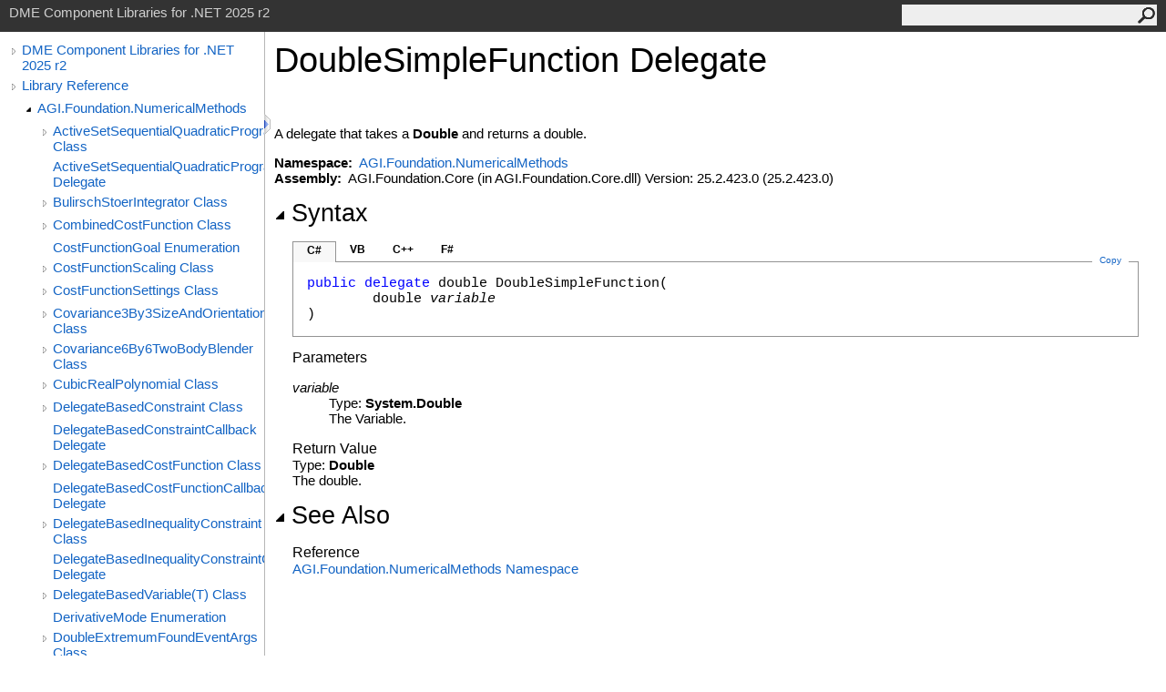

--- FILE ---
content_type: text/html
request_url: https://help.agi.com/STKComponents/html/T_AGI_Foundation_NumericalMethods_DoubleSimpleFunction.htm
body_size: 6959
content:
<html><head><meta http-equiv="X-UA-Compatible" content="IE=edge" /><link rel="shortcut icon" href="../icons/favicon.ico" /><link rel="stylesheet" type="text/css" href="../styles/branding.css" /><link rel="stylesheet" type="text/css" href="../styles/branding-en-US.css" /><script type="text/javascript" src="../scripts/branding.js"> </script><meta http-equiv="Content-Type" content="text/html; charset=UTF-8" /><title>DoubleSimpleFunction Delegate | DME Component Libraries for .NET 2025 r2</title><meta name="Language" content="en-us" /><meta name="System.Keywords" content="DoubleSimpleFunction delegate" /><meta name="System.Keywords" content="AGI.Foundation.NumericalMethods.DoubleSimpleFunction delegate" /><meta name="Microsoft.Help.F1" content="AGI.Foundation.NumericalMethods.DoubleSimpleFunction" /><meta name="Microsoft.Help.Id" content="T:AGI.Foundation.NumericalMethods.DoubleSimpleFunction" /><meta name="Description" content="A delegate that takes a and returns a double." /><meta name="Microsoft.Help.ContentType" content="Reference" /><meta name="BrandingAware" content="true" /><meta name="container" content="AGI.Foundation.NumericalMethods" /><meta name="file" content="T_AGI_Foundation_NumericalMethods_DoubleSimpleFunction" /><meta name="guid" content="T_AGI_Foundation_NumericalMethods_DoubleSimpleFunction" /><link rel="stylesheet" type="text/css" href="../styles/branding-Website.css" /><script type="text/javascript" src="../scripts/jquery-3.5.1.min.js"></script><script type="text/javascript" src="../scripts/branding-Website.js"></script><script type="text/javascript" src="../scripts/clipboard.min.js"></script><script>
(function(i,s,o,g,r,a,m){i['GoogleAnalyticsObject']=r;i[r]=i[r]||function(){
(i[r].q=i[r].q||[]).push(arguments)},i[r].l=1*new Date();a=s.createElement(o),
m=s.getElementsByTagName(o)[0];a.async=1;a.src=g;m.parentNode.insertBefore(a,m)
})(window,document,'script','//www.google-analytics.com/analytics.js','ga');
ga('create', 'UA-53773706-1', 'auto');
ga('send', 'pageview');
</script></head><body onload="OnLoad('cs')"><input type="hidden" id="userDataCache" class="userDataStyle" /><div class="pageHeader" id="PageHeader">DME Component Libraries for .NET 2025 r2<form id="SearchForm" method="get" action="#" onsubmit="javascript:TransferToSearchPage(); return false;"><input id="SearchTextBox" type="text" maxlength="200" /><button id="SearchButton" type="submit"></button></form></div><div class="pageBody"><div class="leftNav" id="leftNav"><div id="tocNav"><div class="toclevel0" data-toclevel="0"><a class="tocCollapsed" onclick="javascript: Toggle(this);" href="#!" /><a data-tochassubtree="true" href="../html/Welcome.htm" title="DME Component Libraries for .NET 2025 r2" tocid="roottoc">DME Component Libraries for .NET 2025 r2</a></div><div class="toclevel0" data-toclevel="0"><a class="tocCollapsed" onclick="javascript: Toggle(this);" href="#!" /><a data-tochassubtree="true" href="../html/R_Project_DME_Component_Libraries.htm" title="Library Reference" tocid="R_Project_DME_Component_Libraries">Library Reference</a></div><div class="toclevel1" data-toclevel="1" data-childrenloaded="true"><a class="tocExpanded" onclick="javascript: Toggle(this);" href="#!" /><a data-tochassubtree="true" href="../html/N_AGI_Foundation_NumericalMethods.htm" title="AGI.Foundation.NumericalMethods" tocid="N_AGI_Foundation_NumericalMethods">AGI.Foundation.NumericalMethods</a></div><div class="toclevel2" data-toclevel="2"><a class="tocCollapsed" onclick="javascript: Toggle(this);" href="#!" /><a data-tochassubtree="true" href="../html/T_AGI_Foundation_NumericalMethods_ActiveSetSequentialQuadraticProgrammingOptimizer.htm" title="ActiveSetSequentialQuadraticProgrammingOptimizer Class" tocid="T_AGI_Foundation_NumericalMethods_ActiveSetSequentialQuadraticProgrammingOptimizer">ActiveSetSequentialQuadraticProgrammingOptimizer Class</a></div><div class="toclevel2" data-toclevel="2"><a data-tochassubtree="false" href="../html/T_AGI_Foundation_NumericalMethods_ActiveSetSequentialQuadraticProgrammingOptimizer_ConvergenceChecker.htm" title="ActiveSetSequentialQuadraticProgrammingOptimizer.ConvergenceChecker Delegate" tocid="T_AGI_Foundation_NumericalMethods_ActiveSetSequentialQuadraticProgrammingOptimizer_ConvergenceChecker">ActiveSetSequentialQuadraticProgrammingOptimizer.ConvergenceChecker Delegate</a></div><div class="toclevel2" data-toclevel="2"><a class="tocCollapsed" onclick="javascript: Toggle(this);" href="#!" /><a data-tochassubtree="true" href="../html/T_AGI_Foundation_NumericalMethods_BulirschStoerIntegrator.htm" title="BulirschStoerIntegrator Class" tocid="T_AGI_Foundation_NumericalMethods_BulirschStoerIntegrator">BulirschStoerIntegrator Class</a></div><div class="toclevel2" data-toclevel="2"><a class="tocCollapsed" onclick="javascript: Toggle(this);" href="#!" /><a data-tochassubtree="true" href="../html/T_AGI_Foundation_NumericalMethods_CombinedCostFunction.htm" title="CombinedCostFunction Class" tocid="T_AGI_Foundation_NumericalMethods_CombinedCostFunction">CombinedCostFunction Class</a></div><div class="toclevel2" data-toclevel="2"><a data-tochassubtree="false" href="../html/T_AGI_Foundation_NumericalMethods_CostFunctionGoal.htm" title="CostFunctionGoal Enumeration" tocid="T_AGI_Foundation_NumericalMethods_CostFunctionGoal">CostFunctionGoal Enumeration</a></div><div class="toclevel2" data-toclevel="2"><a class="tocCollapsed" onclick="javascript: Toggle(this);" href="#!" /><a data-tochassubtree="true" href="../html/T_AGI_Foundation_NumericalMethods_CostFunctionScaling.htm" title="CostFunctionScaling Class" tocid="T_AGI_Foundation_NumericalMethods_CostFunctionScaling">CostFunctionScaling Class</a></div><div class="toclevel2" data-toclevel="2"><a class="tocCollapsed" onclick="javascript: Toggle(this);" href="#!" /><a data-tochassubtree="true" href="../html/T_AGI_Foundation_NumericalMethods_CostFunctionSettings.htm" title="CostFunctionSettings Class" tocid="T_AGI_Foundation_NumericalMethods_CostFunctionSettings">CostFunctionSettings Class</a></div><div class="toclevel2" data-toclevel="2"><a class="tocCollapsed" onclick="javascript: Toggle(this);" href="#!" /><a data-tochassubtree="true" href="../html/T_AGI_Foundation_NumericalMethods_Covariance3By3SizeAndOrientationInterpolator.htm" title="Covariance3By3SizeAndOrientationInterpolator Class" tocid="T_AGI_Foundation_NumericalMethods_Covariance3By3SizeAndOrientationInterpolator">Covariance3By3SizeAndOrientationInterpolator Class</a></div><div class="toclevel2" data-toclevel="2"><a class="tocCollapsed" onclick="javascript: Toggle(this);" href="#!" /><a data-tochassubtree="true" href="../html/T_AGI_Foundation_NumericalMethods_Covariance6By6TwoBodyBlender.htm" title="Covariance6By6TwoBodyBlender Class" tocid="T_AGI_Foundation_NumericalMethods_Covariance6By6TwoBodyBlender">Covariance6By6TwoBodyBlender Class</a></div><div class="toclevel2" data-toclevel="2"><a class="tocCollapsed" onclick="javascript: Toggle(this);" href="#!" /><a data-tochassubtree="true" href="../html/T_AGI_Foundation_NumericalMethods_CubicRealPolynomial.htm" title="CubicRealPolynomial Class" tocid="T_AGI_Foundation_NumericalMethods_CubicRealPolynomial">CubicRealPolynomial Class</a></div><div class="toclevel2" data-toclevel="2"><a class="tocCollapsed" onclick="javascript: Toggle(this);" href="#!" /><a data-tochassubtree="true" href="../html/T_AGI_Foundation_NumericalMethods_DelegateBasedConstraint.htm" title="DelegateBasedConstraint Class" tocid="T_AGI_Foundation_NumericalMethods_DelegateBasedConstraint">DelegateBasedConstraint Class</a></div><div class="toclevel2" data-toclevel="2"><a data-tochassubtree="false" href="../html/T_AGI_Foundation_NumericalMethods_DelegateBasedConstraintCallback.htm" title="DelegateBasedConstraintCallback Delegate" tocid="T_AGI_Foundation_NumericalMethods_DelegateBasedConstraintCallback">DelegateBasedConstraintCallback Delegate</a></div><div class="toclevel2" data-toclevel="2"><a class="tocCollapsed" onclick="javascript: Toggle(this);" href="#!" /><a data-tochassubtree="true" href="../html/T_AGI_Foundation_NumericalMethods_DelegateBasedCostFunction.htm" title="DelegateBasedCostFunction Class" tocid="T_AGI_Foundation_NumericalMethods_DelegateBasedCostFunction">DelegateBasedCostFunction Class</a></div><div class="toclevel2" data-toclevel="2"><a data-tochassubtree="false" href="../html/T_AGI_Foundation_NumericalMethods_DelegateBasedCostFunctionCallback.htm" title="DelegateBasedCostFunctionCallback Delegate" tocid="T_AGI_Foundation_NumericalMethods_DelegateBasedCostFunctionCallback">DelegateBasedCostFunctionCallback Delegate</a></div><div class="toclevel2" data-toclevel="2"><a class="tocCollapsed" onclick="javascript: Toggle(this);" href="#!" /><a data-tochassubtree="true" href="../html/T_AGI_Foundation_NumericalMethods_DelegateBasedInequalityConstraint.htm" title="DelegateBasedInequalityConstraint Class" tocid="T_AGI_Foundation_NumericalMethods_DelegateBasedInequalityConstraint">DelegateBasedInequalityConstraint Class</a></div><div class="toclevel2" data-toclevel="2"><a data-tochassubtree="false" href="../html/T_AGI_Foundation_NumericalMethods_DelegateBasedInequalityConstraintCallback.htm" title="DelegateBasedInequalityConstraintCallback Delegate" tocid="T_AGI_Foundation_NumericalMethods_DelegateBasedInequalityConstraintCallback">DelegateBasedInequalityConstraintCallback Delegate</a></div><div class="toclevel2" data-toclevel="2"><a class="tocCollapsed" onclick="javascript: Toggle(this);" href="#!" /><a data-tochassubtree="true" href="../html/T_AGI_Foundation_NumericalMethods_DelegateBasedVariable_1.htm" title="DelegateBasedVariable(T) Class" tocid="T_AGI_Foundation_NumericalMethods_DelegateBasedVariable_1">DelegateBasedVariable(T) Class</a></div><div class="toclevel2" data-toclevel="2"><a data-tochassubtree="false" href="../html/T_AGI_Foundation_NumericalMethods_DerivativeMode.htm" title="DerivativeMode Enumeration" tocid="T_AGI_Foundation_NumericalMethods_DerivativeMode">DerivativeMode Enumeration</a></div><div class="toclevel2" data-toclevel="2"><a class="tocCollapsed" onclick="javascript: Toggle(this);" href="#!" /><a data-tochassubtree="true" href="../html/T_AGI_Foundation_NumericalMethods_DoubleExtremumFoundEventArgs.htm" title="DoubleExtremumFoundEventArgs Class" tocid="T_AGI_Foundation_NumericalMethods_DoubleExtremumFoundEventArgs">DoubleExtremumFoundEventArgs Class</a></div><div class="toclevel2" data-toclevel="2"><a class="tocCollapsed" onclick="javascript: Toggle(this);" href="#!" /><a data-tochassubtree="true" href="../html/T_AGI_Foundation_NumericalMethods_DoubleExtremumIndicatedEventArgs.htm" title="DoubleExtremumIndicatedEventArgs Class" tocid="T_AGI_Foundation_NumericalMethods_DoubleExtremumIndicatedEventArgs">DoubleExtremumIndicatedEventArgs Class</a></div><div class="toclevel2" data-toclevel="2"><a class="tocCollapsed" onclick="javascript: Toggle(this);" href="#!" /><a data-tochassubtree="true" href="../html/T_AGI_Foundation_NumericalMethods_DoubleFunctionDetails.htm" title="DoubleFunctionDetails Class" tocid="T_AGI_Foundation_NumericalMethods_DoubleFunctionDetails">DoubleFunctionDetails Class</a></div><div class="toclevel2" data-toclevel="2"><a class="tocCollapsed" onclick="javascript: Toggle(this);" href="#!" /><a data-tochassubtree="true" href="../html/T_AGI_Foundation_NumericalMethods_DoubleFunctionExplorer.htm" title="DoubleFunctionExplorer Class" tocid="T_AGI_Foundation_NumericalMethods_DoubleFunctionExplorer">DoubleFunctionExplorer Class</a></div><div class="toclevel2" data-toclevel="2"><a class="tocCollapsed" onclick="javascript: Toggle(this);" href="#!" /><a data-tochassubtree="true" href="../html/T_AGI_Foundation_NumericalMethods_DoubleFunctionSampledEventArgs.htm" title="DoubleFunctionSampledEventArgs Class" tocid="T_AGI_Foundation_NumericalMethods_DoubleFunctionSampledEventArgs">DoubleFunctionSampledEventArgs Class</a></div><div class="toclevel2" data-toclevel="2"><a class="tocCollapsed" onclick="javascript: Toggle(this);" href="#!" /><a data-tochassubtree="true" href="../html/T_AGI_Foundation_NumericalMethods_DoubleFunctionSampling.htm" title="DoubleFunctionSampling Class" tocid="T_AGI_Foundation_NumericalMethods_DoubleFunctionSampling">DoubleFunctionSampling Class</a></div><div class="toclevel2" data-toclevel="2"><a class="tocCollapsed" onclick="javascript: Toggle(this);" href="#!" /><a data-tochassubtree="true" href="../html/T_AGI_Foundation_NumericalMethods_DoubleFunctionThresholdDetails.htm" title="DoubleFunctionThresholdDetails Class" tocid="T_AGI_Foundation_NumericalMethods_DoubleFunctionThresholdDetails">DoubleFunctionThresholdDetails Class</a></div><div class="toclevel2" data-toclevel="2"><a class="tocCollapsed" onclick="javascript: Toggle(this);" href="#!" /><a data-tochassubtree="true" href="../html/T_AGI_Foundation_NumericalMethods_DoubleMotionInterpolator.htm" title="DoubleMotionInterpolator Class" tocid="T_AGI_Foundation_NumericalMethods_DoubleMotionInterpolator">DoubleMotionInterpolator Class</a></div><div class="toclevel2" data-toclevel="2"><a data-tochassubtree="false" href="../html/T_AGI_Foundation_NumericalMethods_DoubleSampleSuggestionCallback.htm" title="DoubleSampleSuggestionCallback Delegate" tocid="T_AGI_Foundation_NumericalMethods_DoubleSampleSuggestionCallback">DoubleSampleSuggestionCallback Delegate</a></div><div class="toclevel2 current" data-toclevel="2"><a data-tochassubtree="false" href="../html/T_AGI_Foundation_NumericalMethods_DoubleSimpleFunction.htm" title="DoubleSimpleFunction Delegate" tocid="T_AGI_Foundation_NumericalMethods_DoubleSimpleFunction">DoubleSimpleFunction Delegate</a></div><div class="toclevel2" data-toclevel="2"><a class="tocCollapsed" onclick="javascript: Toggle(this);" href="#!" /><a data-tochassubtree="true" href="../html/T_AGI_Foundation_NumericalMethods_DoubleThresholdCrossingFoundEventArgs.htm" title="DoubleThresholdCrossingFoundEventArgs Class" tocid="T_AGI_Foundation_NumericalMethods_DoubleThresholdCrossingFoundEventArgs">DoubleThresholdCrossingFoundEventArgs Class</a></div><div class="toclevel2" data-toclevel="2"><a class="tocCollapsed" onclick="javascript: Toggle(this);" href="#!" /><a data-tochassubtree="true" href="../html/T_AGI_Foundation_NumericalMethods_DoubleThresholdCrossingIndicatedEventArgs.htm" title="DoubleThresholdCrossingIndicatedEventArgs Class" tocid="T_AGI_Foundation_NumericalMethods_DoubleThresholdCrossingIndicatedEventArgs">DoubleThresholdCrossingIndicatedEventArgs Class</a></div><div class="toclevel2" data-toclevel="2"><a class="tocCollapsed" onclick="javascript: Toggle(this);" href="#!" /><a data-tochassubtree="true" href="../html/T_AGI_Foundation_NumericalMethods_DurationExtremumFoundEventArgs.htm" title="DurationExtremumFoundEventArgs Class" tocid="T_AGI_Foundation_NumericalMethods_DurationExtremumFoundEventArgs">DurationExtremumFoundEventArgs Class</a></div><div class="toclevel2" data-toclevel="2"><a class="tocCollapsed" onclick="javascript: Toggle(this);" href="#!" /><a data-tochassubtree="true" href="../html/T_AGI_Foundation_NumericalMethods_DurationExtremumIndicatedEventArgs.htm" title="DurationExtremumIndicatedEventArgs Class" tocid="T_AGI_Foundation_NumericalMethods_DurationExtremumIndicatedEventArgs">DurationExtremumIndicatedEventArgs Class</a></div><div class="toclevel2" data-toclevel="2"><a class="tocCollapsed" onclick="javascript: Toggle(this);" href="#!" /><a data-tochassubtree="true" href="../html/T_AGI_Foundation_NumericalMethods_DurationFunctionDetails.htm" title="DurationFunctionDetails Class" tocid="T_AGI_Foundation_NumericalMethods_DurationFunctionDetails">DurationFunctionDetails Class</a></div><div class="toclevel2" data-toclevel="2"><a class="tocCollapsed" onclick="javascript: Toggle(this);" href="#!" /><a data-tochassubtree="true" href="../html/T_AGI_Foundation_NumericalMethods_DurationFunctionExplorer.htm" title="DurationFunctionExplorer Class" tocid="T_AGI_Foundation_NumericalMethods_DurationFunctionExplorer">DurationFunctionExplorer Class</a></div><div class="toclevel2" data-toclevel="2"><a class="tocCollapsed" onclick="javascript: Toggle(this);" href="#!" /><a data-tochassubtree="true" href="../html/T_AGI_Foundation_NumericalMethods_DurationFunctionSampledEventArgs.htm" title="DurationFunctionSampledEventArgs Class" tocid="T_AGI_Foundation_NumericalMethods_DurationFunctionSampledEventArgs">DurationFunctionSampledEventArgs Class</a></div><div class="toclevel2" data-toclevel="2"><a class="tocCollapsed" onclick="javascript: Toggle(this);" href="#!" /><a data-tochassubtree="true" href="../html/T_AGI_Foundation_NumericalMethods_DurationFunctionSampling.htm" title="DurationFunctionSampling Class" tocid="T_AGI_Foundation_NumericalMethods_DurationFunctionSampling">DurationFunctionSampling Class</a></div><div class="toclevel2" data-toclevel="2"><a class="tocCollapsed" onclick="javascript: Toggle(this);" href="#!" /><a data-tochassubtree="true" href="../html/T_AGI_Foundation_NumericalMethods_DurationFunctionThresholdDetails.htm" title="DurationFunctionThresholdDetails Class" tocid="T_AGI_Foundation_NumericalMethods_DurationFunctionThresholdDetails">DurationFunctionThresholdDetails Class</a></div><div class="toclevel2" data-toclevel="2"><a data-tochassubtree="false" href="../html/T_AGI_Foundation_NumericalMethods_DurationSampleSuggestionCallback.htm" title="DurationSampleSuggestionCallback Delegate" tocid="T_AGI_Foundation_NumericalMethods_DurationSampleSuggestionCallback">DurationSampleSuggestionCallback Delegate</a></div><div class="toclevel2" data-toclevel="2"><a data-tochassubtree="false" href="../html/T_AGI_Foundation_NumericalMethods_DurationSimpleFunction.htm" title="DurationSimpleFunction Delegate" tocid="T_AGI_Foundation_NumericalMethods_DurationSimpleFunction">DurationSimpleFunction Delegate</a></div><div class="toclevel2" data-toclevel="2"><a class="tocCollapsed" onclick="javascript: Toggle(this);" href="#!" /><a data-tochassubtree="true" href="../html/T_AGI_Foundation_NumericalMethods_DurationThresholdCrossingFoundEventArgs.htm" title="DurationThresholdCrossingFoundEventArgs Class" tocid="T_AGI_Foundation_NumericalMethods_DurationThresholdCrossingFoundEventArgs">DurationThresholdCrossingFoundEventArgs Class</a></div><div class="toclevel2" data-toclevel="2"><a class="tocCollapsed" onclick="javascript: Toggle(this);" href="#!" /><a data-tochassubtree="true" href="../html/T_AGI_Foundation_NumericalMethods_DurationThresholdCrossingIndicatedEventArgs.htm" title="DurationThresholdCrossingIndicatedEventArgs Class" tocid="T_AGI_Foundation_NumericalMethods_DurationThresholdCrossingIndicatedEventArgs">DurationThresholdCrossingIndicatedEventArgs Class</a></div><div class="toclevel2" data-toclevel="2"><a data-tochassubtree="false" href="../html/T_AGI_Foundation_NumericalMethods_EndsOfSegment.htm" title="EndsOfSegment Enumeration" tocid="T_AGI_Foundation_NumericalMethods_EndsOfSegment">EndsOfSegment Enumeration</a></div><div class="toclevel2" data-toclevel="2"><a class="tocCollapsed" onclick="javascript: Toggle(this);" href="#!" /><a data-tochassubtree="true" href="../html/T_AGI_Foundation_NumericalMethods_ExtremeValueOfSegmentConstraint.htm" title="ExtremeValueOfSegmentConstraint Class" tocid="T_AGI_Foundation_NumericalMethods_ExtremeValueOfSegmentConstraint">ExtremeValueOfSegmentConstraint Class</a></div><div class="toclevel2" data-toclevel="2"><a class="tocCollapsed" onclick="javascript: Toggle(this);" href="#!" /><a data-tochassubtree="true" href="../html/T_AGI_Foundation_NumericalMethods_ExtremeValueOfSegmentCostFunction.htm" title="ExtremeValueOfSegmentCostFunction Class" tocid="T_AGI_Foundation_NumericalMethods_ExtremeValueOfSegmentCostFunction">ExtremeValueOfSegmentCostFunction Class</a></div><div class="toclevel2" data-toclevel="2"><a class="tocCollapsed" onclick="javascript: Toggle(this);" href="#!" /><a data-tochassubtree="true" href="../html/T_AGI_Foundation_NumericalMethods_ExtremeValueOfSegmentInequalityConstraint.htm" title="ExtremeValueOfSegmentInequalityConstraint Class" tocid="T_AGI_Foundation_NumericalMethods_ExtremeValueOfSegmentInequalityConstraint">ExtremeValueOfSegmentInequalityConstraint Class</a></div><div class="toclevel2" data-toclevel="2"><a data-tochassubtree="false" href="../html/T_AGI_Foundation_NumericalMethods_ExtremumType.htm" title="ExtremumType Enumeration" tocid="T_AGI_Foundation_NumericalMethods_ExtremumType">ExtremumType Enumeration</a></div><div class="toclevel2" data-toclevel="2"><a data-tochassubtree="false" href="../html/T_AGI_Foundation_NumericalMethods_FiniteDifferenceMethod.htm" title="FiniteDifferenceMethod Enumeration" tocid="T_AGI_Foundation_NumericalMethods_FiniteDifferenceMethod">FiniteDifferenceMethod Enumeration</a></div><div class="toclevel2" data-toclevel="2"><a data-tochassubtree="false" href="../html/T_AGI_Foundation_NumericalMethods_FunctionSegmentSlope.htm" title="FunctionSegmentSlope Enumeration" tocid="T_AGI_Foundation_NumericalMethods_FunctionSegmentSlope">FunctionSegmentSlope Enumeration</a></div><div class="toclevel2" data-toclevel="2"><a data-tochassubtree="false" href="../html/T_AGI_Foundation_NumericalMethods_GaussJacksonCorrectionMode.htm" title="GaussJacksonCorrectionMode Enumeration" tocid="T_AGI_Foundation_NumericalMethods_GaussJacksonCorrectionMode">GaussJacksonCorrectionMode Enumeration</a></div><div class="toclevel2" data-toclevel="2"><a class="tocCollapsed" onclick="javascript: Toggle(this);" href="#!" /><a data-tochassubtree="true" href="../html/T_AGI_Foundation_NumericalMethods_GaussJacksonIntegrator.htm" title="GaussJacksonIntegrator Class" tocid="T_AGI_Foundation_NumericalMethods_GaussJacksonIntegrator">GaussJacksonIntegrator Class</a></div><div class="toclevel2" data-toclevel="2"><a data-tochassubtree="false" href="../html/T_AGI_Foundation_NumericalMethods_InequalityBoundType.htm" title="InequalityBoundType Enumeration" tocid="T_AGI_Foundation_NumericalMethods_InequalityBoundType">InequalityBoundType Enumeration</a></div><div class="toclevel2" data-toclevel="2"><a class="tocCollapsed" onclick="javascript: Toggle(this);" href="#!" /><a data-tochassubtree="true" href="../html/T_AGI_Foundation_NumericalMethods_InequalityConstraintScaling.htm" title="InequalityConstraintScaling Class" tocid="T_AGI_Foundation_NumericalMethods_InequalityConstraintScaling">InequalityConstraintScaling Class</a></div><div class="toclevel2" data-toclevel="2"><a class="tocCollapsed" onclick="javascript: Toggle(this);" href="#!" /><a data-tochassubtree="true" href="../html/T_AGI_Foundation_NumericalMethods_InequalityConstraintSettings.htm" title="InequalityConstraintSettings Class" tocid="T_AGI_Foundation_NumericalMethods_InequalityConstraintSettings">InequalityConstraintSettings Class</a></div><div class="toclevel2" data-toclevel="2"><a data-tochassubtree="false" href="../html/T_AGI_Foundation_NumericalMethods_IntegrationSense.htm" title="IntegrationSense Enumeration" tocid="T_AGI_Foundation_NumericalMethods_IntegrationSense">IntegrationSense Enumeration</a></div><div class="toclevel2" data-toclevel="2"><a data-tochassubtree="false" href="../html/T_AGI_Foundation_NumericalMethods_InterpolationAlgorithmType.htm" title="InterpolationAlgorithmType Enumeration" tocid="T_AGI_Foundation_NumericalMethods_InterpolationAlgorithmType">InterpolationAlgorithmType Enumeration</a></div><div class="toclevel2" data-toclevel="2"><a class="tocCollapsed" onclick="javascript: Toggle(this);" href="#!" /><a data-tochassubtree="true" href="../html/T_AGI_Foundation_NumericalMethods_JulianDateExtremumFoundEventArgs.htm" title="JulianDateExtremumFoundEventArgs Class" tocid="T_AGI_Foundation_NumericalMethods_JulianDateExtremumFoundEventArgs">JulianDateExtremumFoundEventArgs Class</a></div><div class="toclevel2" data-toclevel="2"><a class="tocCollapsed" onclick="javascript: Toggle(this);" href="#!" /><a data-tochassubtree="true" href="../html/T_AGI_Foundation_NumericalMethods_JulianDateExtremumIndicatedEventArgs.htm" title="JulianDateExtremumIndicatedEventArgs Class" tocid="T_AGI_Foundation_NumericalMethods_JulianDateExtremumIndicatedEventArgs">JulianDateExtremumIndicatedEventArgs Class</a></div><div class="toclevel2" data-toclevel="2"><a class="tocCollapsed" onclick="javascript: Toggle(this);" href="#!" /><a data-tochassubtree="true" href="../html/T_AGI_Foundation_NumericalMethods_JulianDateFunctionDetails.htm" title="JulianDateFunctionDetails Class" tocid="T_AGI_Foundation_NumericalMethods_JulianDateFunctionDetails">JulianDateFunctionDetails Class</a></div><div class="toclevel2" data-toclevel="2"><a class="tocCollapsed" onclick="javascript: Toggle(this);" href="#!" /><a data-tochassubtree="true" href="../html/T_AGI_Foundation_NumericalMethods_JulianDateFunctionExplorer.htm" title="JulianDateFunctionExplorer Class" tocid="T_AGI_Foundation_NumericalMethods_JulianDateFunctionExplorer">JulianDateFunctionExplorer Class</a></div><div class="toclevel2" data-toclevel="2"><a class="tocCollapsed" onclick="javascript: Toggle(this);" href="#!" /><a data-tochassubtree="true" href="../html/T_AGI_Foundation_NumericalMethods_JulianDateFunctionSampledEventArgs.htm" title="JulianDateFunctionSampledEventArgs Class" tocid="T_AGI_Foundation_NumericalMethods_JulianDateFunctionSampledEventArgs">JulianDateFunctionSampledEventArgs Class</a></div><div class="toclevel2" data-toclevel="2"><a class="tocCollapsed" onclick="javascript: Toggle(this);" href="#!" /><a data-tochassubtree="true" href="../html/T_AGI_Foundation_NumericalMethods_JulianDateFunctionSampling.htm" title="JulianDateFunctionSampling Class" tocid="T_AGI_Foundation_NumericalMethods_JulianDateFunctionSampling">JulianDateFunctionSampling Class</a></div><div class="toclevel2" data-toclevel="2"><a class="tocCollapsed" onclick="javascript: Toggle(this);" href="#!" /><a data-tochassubtree="true" href="../html/T_AGI_Foundation_NumericalMethods_JulianDateFunctionThresholdDetails.htm" title="JulianDateFunctionThresholdDetails Class" tocid="T_AGI_Foundation_NumericalMethods_JulianDateFunctionThresholdDetails">JulianDateFunctionThresholdDetails Class</a></div><div class="toclevel2" data-toclevel="2"><a data-tochassubtree="false" href="../html/T_AGI_Foundation_NumericalMethods_JulianDateSampleSuggestionCallback.htm" title="JulianDateSampleSuggestionCallback Delegate" tocid="T_AGI_Foundation_NumericalMethods_JulianDateSampleSuggestionCallback">JulianDateSampleSuggestionCallback Delegate</a></div><div class="toclevel2" data-toclevel="2"><a data-tochassubtree="false" href="../html/T_AGI_Foundation_NumericalMethods_JulianDateSimpleFunction.htm" title="JulianDateSimpleFunction Delegate" tocid="T_AGI_Foundation_NumericalMethods_JulianDateSimpleFunction">JulianDateSimpleFunction Delegate</a></div><div class="toclevel2" data-toclevel="2"><a class="tocCollapsed" onclick="javascript: Toggle(this);" href="#!" /><a data-tochassubtree="true" href="../html/T_AGI_Foundation_NumericalMethods_JulianDateThresholdCrossingFoundEventArgs.htm" title="JulianDateThresholdCrossingFoundEventArgs Class" tocid="T_AGI_Foundation_NumericalMethods_JulianDateThresholdCrossingFoundEventArgs">JulianDateThresholdCrossingFoundEventArgs Class</a></div><div class="toclevel2" data-toclevel="2"><a class="tocCollapsed" onclick="javascript: Toggle(this);" href="#!" /><a data-tochassubtree="true" href="../html/T_AGI_Foundation_NumericalMethods_JulianDateThresholdCrossingIndicatedEventArgs.htm" title="JulianDateThresholdCrossingIndicatedEventArgs Class" tocid="T_AGI_Foundation_NumericalMethods_JulianDateThresholdCrossingIndicatedEventArgs">JulianDateThresholdCrossingIndicatedEventArgs Class</a></div><div class="toclevel2" data-toclevel="2"><a data-tochassubtree="false" href="../html/T_AGI_Foundation_NumericalMethods_KindOfStepSize.htm" title="KindOfStepSize Enumeration" tocid="T_AGI_Foundation_NumericalMethods_KindOfStepSize">KindOfStepSize Enumeration</a></div><div class="toclevel2" data-toclevel="2"><a class="tocCollapsed" onclick="javascript: Toggle(this);" href="#!" /><a data-tochassubtree="true" href="../html/T_AGI_Foundation_NumericalMethods_MultivariableFunctionDifferentialSolver.htm" title="MultivariableFunctionDifferentialSolver Class" tocid="T_AGI_Foundation_NumericalMethods_MultivariableFunctionDifferentialSolver">MultivariableFunctionDifferentialSolver Class</a></div><div class="toclevel2" data-toclevel="2"><a class="tocCollapsed" onclick="javascript: Toggle(this);" href="#!" /><a data-tochassubtree="true" href="../html/T_AGI_Foundation_NumericalMethods_MultivariableFunctionEvaluationAndDerivativeResults_2.htm" title="MultivariableFunctionEvaluationAndDerivativeResults(TResults, TDerivativeResults) Class" tocid="T_AGI_Foundation_NumericalMethods_MultivariableFunctionEvaluationAndDerivativeResults_2">MultivariableFunctionEvaluationAndDerivativeResults(TResults, TDerivativeResults) Class</a></div><div class="toclevel2" data-toclevel="2"><a class="tocCollapsed" onclick="javascript: Toggle(this);" href="#!" /><a data-tochassubtree="true" href="../html/T_AGI_Foundation_NumericalMethods_MultivariableFunctionSolver.htm" title="MultivariableFunctionSolver Class" tocid="T_AGI_Foundation_NumericalMethods_MultivariableFunctionSolver">MultivariableFunctionSolver Class</a></div><div class="toclevel2" data-toclevel="2"><a class="tocCollapsed" onclick="javascript: Toggle(this);" href="#!" /><a data-tochassubtree="true" href="../html/T_AGI_Foundation_NumericalMethods_MultivariableFunctionSolverIterationResults.htm" title="MultivariableFunctionSolverIterationResults Class" tocid="T_AGI_Foundation_NumericalMethods_MultivariableFunctionSolverIterationResults">MultivariableFunctionSolverIterationResults Class</a></div><div class="toclevel2" data-toclevel="2"><a class="tocCollapsed" onclick="javascript: Toggle(this);" href="#!" /><a data-tochassubtree="true" href="../html/T_AGI_Foundation_NumericalMethods_MultivariableFunctionSolverResults_1.htm" title="MultivariableFunctionSolverResults(TIterationResults) Class" tocid="T_AGI_Foundation_NumericalMethods_MultivariableFunctionSolverResults_1">MultivariableFunctionSolverResults(TIterationResults) Class</a></div><div class="toclevel2" data-toclevel="2"><a class="tocCollapsed" onclick="javascript: Toggle(this);" href="#!" /><a data-tochassubtree="true" href="../html/T_AGI_Foundation_NumericalMethods_MultivariableFunctionSolverStepResult_2.htm" title="MultivariableFunctionSolverStepResult(TResults, TDerivativeResults) Class" tocid="T_AGI_Foundation_NumericalMethods_MultivariableFunctionSolverStepResult_2">MultivariableFunctionSolverStepResult(TResults, TDerivativeResults) Class</a></div><div class="toclevel2" data-toclevel="2"><a class="tocCollapsed" onclick="javascript: Toggle(this);" href="#!" /><a data-tochassubtree="true" href="../html/T_AGI_Foundation_NumericalMethods_NewtonRaphsonMultivariableFunctionSolver.htm" title="NewtonRaphsonMultivariableFunctionSolver Class" tocid="T_AGI_Foundation_NumericalMethods_NewtonRaphsonMultivariableFunctionSolver">NewtonRaphsonMultivariableFunctionSolver Class</a></div><div class="toclevel2" data-toclevel="2"><a class="tocCollapsed" onclick="javascript: Toggle(this);" href="#!" /><a data-tochassubtree="true" href="../html/T_AGI_Foundation_NumericalMethods_NoScalingOnConstraint.htm" title="NoScalingOnConstraint Class" tocid="T_AGI_Foundation_NumericalMethods_NoScalingOnConstraint">NoScalingOnConstraint Class</a></div><div class="toclevel2" data-toclevel="2"><a class="tocCollapsed" onclick="javascript: Toggle(this);" href="#!" /><a data-tochassubtree="true" href="../html/T_AGI_Foundation_NumericalMethods_NoScalingOnCostFunction.htm" title="NoScalingOnCostFunction Class" tocid="T_AGI_Foundation_NumericalMethods_NoScalingOnCostFunction">NoScalingOnCostFunction Class</a></div><div class="toclevel2" data-toclevel="2"><a class="tocCollapsed" onclick="javascript: Toggle(this);" href="#!" /><a data-tochassubtree="true" href="../html/T_AGI_Foundation_NumericalMethods_NoScalingOnInequalityConstraint.htm" title="NoScalingOnInequalityConstraint Class" tocid="T_AGI_Foundation_NumericalMethods_NoScalingOnInequalityConstraint">NoScalingOnInequalityConstraint Class</a></div><div class="toclevel2" data-toclevel="2"><a class="tocCollapsed" onclick="javascript: Toggle(this);" href="#!" /><a data-tochassubtree="true" href="../html/T_AGI_Foundation_NumericalMethods_NoScalingOnVariable.htm" title="NoScalingOnVariable Class" tocid="T_AGI_Foundation_NumericalMethods_NoScalingOnVariable">NoScalingOnVariable Class</a></div><div class="toclevel2" data-toclevel="2"><a class="tocCollapsed" onclick="javascript: Toggle(this);" href="#!" /><a data-tochassubtree="true" href="../html/T_AGI_Foundation_NumericalMethods_NumericalIntegrator.htm" title="NumericalIntegrator Class" tocid="T_AGI_Foundation_NumericalMethods_NumericalIntegrator">NumericalIntegrator Class</a></div><div class="toclevel2" data-toclevel="2"><a class="tocCollapsed" onclick="javascript: Toggle(this);" href="#!" /><a data-tochassubtree="true" href="../html/T_AGI_Foundation_NumericalMethods_NumericallyComputedMultivariableFunctionDerivativeResults.htm" title="NumericallyComputedMultivariableFunctionDerivativeResults Class" tocid="T_AGI_Foundation_NumericalMethods_NumericallyComputedMultivariableFunctionDerivativeResults">NumericallyComputedMultivariableFunctionDerivativeResults Class</a></div><div class="toclevel2" data-toclevel="2"><a class="tocCollapsed" onclick="javascript: Toggle(this);" href="#!" /><a data-tochassubtree="true" href="../html/T_AGI_Foundation_NumericalMethods_NumericallyComputedOptimizerFunctionDerivativeResults.htm" title="NumericallyComputedOptimizerFunctionDerivativeResults Class" tocid="T_AGI_Foundation_NumericalMethods_NumericallyComputedOptimizerFunctionDerivativeResults">NumericallyComputedOptimizerFunctionDerivativeResults Class</a></div><div class="toclevel2" data-toclevel="2"><a class="tocCollapsed" onclick="javascript: Toggle(this);" href="#!" /><a data-tochassubtree="true" href="../html/T_AGI_Foundation_NumericalMethods_OptimizerFunctionDerivativeEvaluatedEventArgs.htm" title="OptimizerFunctionDerivativeEvaluatedEventArgs Class" tocid="T_AGI_Foundation_NumericalMethods_OptimizerFunctionDerivativeEvaluatedEventArgs">OptimizerFunctionDerivativeEvaluatedEventArgs Class</a></div><div class="toclevel2" data-toclevel="2"><a class="tocCollapsed" onclick="javascript: Toggle(this);" href="#!" /><a data-tochassubtree="true" href="../html/T_AGI_Foundation_NumericalMethods_OptimizerFunctionEvaluatedEventArgs.htm" title="OptimizerFunctionEvaluatedEventArgs Class" tocid="T_AGI_Foundation_NumericalMethods_OptimizerFunctionEvaluatedEventArgs">OptimizerFunctionEvaluatedEventArgs Class</a></div><div class="toclevel2" data-toclevel="2"><a class="tocCollapsed" onclick="javascript: Toggle(this);" href="#!" /><a data-tochassubtree="true" href="../html/T_AGI_Foundation_NumericalMethods_OptimizerMultivariableFunction.htm" title="OptimizerMultivariableFunction Class" tocid="T_AGI_Foundation_NumericalMethods_OptimizerMultivariableFunction">OptimizerMultivariableFunction Class</a></div><div class="toclevel2" data-toclevel="2"><a class="tocCollapsed" onclick="javascript: Toggle(this);" href="#!" /><a data-tochassubtree="true" href="../html/T_AGI_Foundation_NumericalMethods_OptimizerMultivariableFunctionDerivativeResults.htm" title="OptimizerMultivariableFunctionDerivativeResults Class" tocid="T_AGI_Foundation_NumericalMethods_OptimizerMultivariableFunctionDerivativeResults">OptimizerMultivariableFunctionDerivativeResults Class</a></div><div class="toclevel2" data-toclevel="2"><a class="tocCollapsed" onclick="javascript: Toggle(this);" href="#!" /><a data-tochassubtree="true" href="../html/T_AGI_Foundation_NumericalMethods_OptimizerMultivariableFunctionResults.htm" title="OptimizerMultivariableFunctionResults Class" tocid="T_AGI_Foundation_NumericalMethods_OptimizerMultivariableFunctionResults">OptimizerMultivariableFunctionResults Class</a></div><div class="toclevel2" data-toclevel="2"><a class="tocCollapsed" onclick="javascript: Toggle(this);" href="#!" /><a data-tochassubtree="true" href="../html/T_AGI_Foundation_NumericalMethods_ParameterizedDateVariable.htm" title="ParameterizedDateVariable Class" tocid="T_AGI_Foundation_NumericalMethods_ParameterizedDateVariable">ParameterizedDateVariable Class</a></div><div class="toclevel2" data-toclevel="2"><a class="tocCollapsed" onclick="javascript: Toggle(this);" href="#!" /><a data-tochassubtree="true" href="../html/T_AGI_Foundation_NumericalMethods_ParameterizedDoubleVariable.htm" title="ParameterizedDoubleVariable Class" tocid="T_AGI_Foundation_NumericalMethods_ParameterizedDoubleVariable">ParameterizedDoubleVariable Class</a></div><div class="toclevel2" data-toclevel="2"><a class="tocCollapsed" onclick="javascript: Toggle(this);" href="#!" /><a data-tochassubtree="true" href="../html/T_AGI_Foundation_NumericalMethods_ParameterizedDurationVariable.htm" title="ParameterizedDurationVariable Class" tocid="T_AGI_Foundation_NumericalMethods_ParameterizedDurationVariable">ParameterizedDurationVariable Class</a></div><div class="toclevel2" data-toclevel="2"><a class="tocCollapsed" onclick="javascript: Toggle(this);" href="#!" /><a data-tochassubtree="true" href="../html/T_AGI_Foundation_NumericalMethods_ParameterizedScalarVariable.htm" title="ParameterizedScalarVariable Class" tocid="T_AGI_Foundation_NumericalMethods_ParameterizedScalarVariable">ParameterizedScalarVariable Class</a></div><div class="toclevel2" data-toclevel="2"><a class="tocCollapsed" onclick="javascript: Toggle(this);" href="#!" /><a data-tochassubtree="true" href="../html/T_AGI_Foundation_NumericalMethods_ParameterOptimizer.htm" title="ParameterOptimizer Class" tocid="T_AGI_Foundation_NumericalMethods_ParameterOptimizer">ParameterOptimizer Class</a></div><div class="toclevel2" data-toclevel="2"><a class="tocCollapsed" onclick="javascript: Toggle(this);" href="#!" /><a data-tochassubtree="true" href="../html/T_AGI_Foundation_NumericalMethods_ParameterOptimizerIterationResults.htm" title="ParameterOptimizerIterationResults Class" tocid="T_AGI_Foundation_NumericalMethods_ParameterOptimizerIterationResults">ParameterOptimizerIterationResults Class</a></div><div class="toclevel2" data-toclevel="2"><a class="tocCollapsed" onclick="javascript: Toggle(this);" href="#!" /><a data-tochassubtree="true" href="../html/T_AGI_Foundation_NumericalMethods_QuadraticRealPolynomial.htm" title="QuadraticRealPolynomial Class" tocid="T_AGI_Foundation_NumericalMethods_QuadraticRealPolynomial">QuadraticRealPolynomial Class</a></div><div class="toclevel2" data-toclevel="2"><a class="tocCollapsed" onclick="javascript: Toggle(this);" href="#!" /><a data-tochassubtree="true" href="../html/T_AGI_Foundation_NumericalMethods_QuarticRealPolynomial.htm" title="QuarticRealPolynomial Class" tocid="T_AGI_Foundation_NumericalMethods_QuarticRealPolynomial">QuarticRealPolynomial Class</a></div><div class="toclevel2" data-toclevel="2"><a data-tochassubtree="false" href="../html/T_AGI_Foundation_NumericalMethods_RealValuedScalarFunction.htm" title="RealValuedScalarFunction Delegate" tocid="T_AGI_Foundation_NumericalMethods_RealValuedScalarFunction">RealValuedScalarFunction Delegate</a></div><div class="toclevel2" data-toclevel="2"><a data-tochassubtree="false" href="../html/T_AGI_Foundation_NumericalMethods_RealValuedScalarFunction_1.htm" title="RealValuedScalarFunction(T) Delegate" tocid="T_AGI_Foundation_NumericalMethods_RealValuedScalarFunction_1">RealValuedScalarFunction(T) Delegate</a></div><div class="toclevel2" data-toclevel="2"><a class="tocCollapsed" onclick="javascript: Toggle(this);" href="#!" /><a data-tochassubtree="true" href="../html/T_AGI_Foundation_NumericalMethods_RealValuedScalarFunctionAdapter_1.htm" title="RealValuedScalarFunctionAdapter(T) Class" tocid="T_AGI_Foundation_NumericalMethods_RealValuedScalarFunctionAdapter_1">RealValuedScalarFunctionAdapter(T) Class</a></div><div class="toclevel2" data-toclevel="2"><a class="tocCollapsed" onclick="javascript: Toggle(this);" href="#!" /><a data-tochassubtree="true" href="../html/T_AGI_Foundation_NumericalMethods_ReciprocalOfBoundValueScalingOnInequalityConstraint.htm" title="ReciprocalOfBoundValueScalingOnInequalityConstraint Class" tocid="T_AGI_Foundation_NumericalMethods_ReciprocalOfBoundValueScalingOnInequalityConstraint">ReciprocalOfBoundValueScalingOnInequalityConstraint Class</a></div><div class="toclevel2" data-toclevel="2"><a class="tocCollapsed" onclick="javascript: Toggle(this);" href="#!" /><a data-tochassubtree="true" href="../html/T_AGI_Foundation_NumericalMethods_ReciprocalOfDesiredValueScalingOnConstraint.htm" title="ReciprocalOfDesiredValueScalingOnConstraint Class" tocid="T_AGI_Foundation_NumericalMethods_ReciprocalOfDesiredValueScalingOnConstraint">ReciprocalOfDesiredValueScalingOnConstraint Class</a></div><div class="toclevel2" data-toclevel="2"><a class="tocCollapsed" onclick="javascript: Toggle(this);" href="#!" /><a data-tochassubtree="true" href="../html/T_AGI_Foundation_NumericalMethods_ReciprocalOfInitialValueScalingOnVariable.htm" title="ReciprocalOfInitialValueScalingOnVariable Class" tocid="T_AGI_Foundation_NumericalMethods_ReciprocalOfInitialValueScalingOnVariable">ReciprocalOfInitialValueScalingOnVariable Class</a></div><div class="toclevel2" data-toclevel="2"><a class="tocCollapsed" onclick="javascript: Toggle(this);" href="#!" /><a data-tochassubtree="true" href="../html/T_AGI_Foundation_NumericalMethods_ReciprocalOfToleranceScalingOnConstraint.htm" title="ReciprocalOfToleranceScalingOnConstraint Class" tocid="T_AGI_Foundation_NumericalMethods_ReciprocalOfToleranceScalingOnConstraint">ReciprocalOfToleranceScalingOnConstraint Class</a></div><div class="toclevel2" data-toclevel="2"><a class="tocCollapsed" onclick="javascript: Toggle(this);" href="#!" /><a data-tochassubtree="true" href="../html/T_AGI_Foundation_NumericalMethods_ReciprocalOfToleranceScalingOnCostFunction.htm" title="ReciprocalOfToleranceScalingOnCostFunction Class" tocid="T_AGI_Foundation_NumericalMethods_ReciprocalOfToleranceScalingOnCostFunction">ReciprocalOfToleranceScalingOnCostFunction Class</a></div><div class="toclevel2" data-toclevel="2"><a class="tocCollapsed" onclick="javascript: Toggle(this);" href="#!" /><a data-tochassubtree="true" href="../html/T_AGI_Foundation_NumericalMethods_ReciprocalOfToleranceScalingOnInequalityConstraint.htm" title="ReciprocalOfToleranceScalingOnInequalityConstraint Class" tocid="T_AGI_Foundation_NumericalMethods_ReciprocalOfToleranceScalingOnInequalityConstraint">ReciprocalOfToleranceScalingOnInequalityConstraint Class</a></div><div class="toclevel2" data-toclevel="2"><a class="tocCollapsed" onclick="javascript: Toggle(this);" href="#!" /><a data-tochassubtree="true" href="../html/T_AGI_Foundation_NumericalMethods_ReciprocalOfToleranceScalingOnVariable.htm" title="ReciprocalOfToleranceScalingOnVariable Class" tocid="T_AGI_Foundation_NumericalMethods_ReciprocalOfToleranceScalingOnVariable">ReciprocalOfToleranceScalingOnVariable Class</a></div><div class="toclevel2" data-toclevel="2"><a class="tocCollapsed" onclick="javascript: Toggle(this);" href="#!" /><a data-tochassubtree="true" href="../html/T_AGI_Foundation_NumericalMethods_RotationalMotionInterpolator.htm" title="RotationalMotionInterpolator Class" tocid="T_AGI_Foundation_NumericalMethods_RotationalMotionInterpolator">RotationalMotionInterpolator Class</a></div><div class="toclevel2" data-toclevel="2"><a class="tocCollapsed" onclick="javascript: Toggle(this);" href="#!" /><a data-tochassubtree="true" href="../html/T_AGI_Foundation_NumericalMethods_RungeKutta4Integrator.htm" title="RungeKutta4Integrator Class" tocid="T_AGI_Foundation_NumericalMethods_RungeKutta4Integrator">RungeKutta4Integrator Class</a></div><div class="toclevel2" data-toclevel="2"><a class="tocCollapsed" onclick="javascript: Toggle(this);" href="#!" /><a data-tochassubtree="true" href="../html/T_AGI_Foundation_NumericalMethods_RungeKuttaCashKarp45Integrator.htm" title="RungeKuttaCashKarp45Integrator Class" tocid="T_AGI_Foundation_NumericalMethods_RungeKuttaCashKarp45Integrator">RungeKuttaCashKarp45Integrator Class</a></div><div class="toclevel2" data-toclevel="2"><a class="tocCollapsed" onclick="javascript: Toggle(this);" href="#!" /><a data-tochassubtree="true" href="../html/T_AGI_Foundation_NumericalMethods_RungeKuttaFehlberg78Integrator.htm" title="RungeKuttaFehlberg78Integrator Class" tocid="T_AGI_Foundation_NumericalMethods_RungeKuttaFehlberg78Integrator">RungeKuttaFehlberg78Integrator Class</a></div><div class="toclevel2" data-toclevel="2"><a class="tocCollapsed" onclick="javascript: Toggle(this);" href="#!" /><a data-tochassubtree="true" href="../html/T_AGI_Foundation_NumericalMethods_RungeKuttaVerner89Integrator.htm" title="RungeKuttaVerner89Integrator Class" tocid="T_AGI_Foundation_NumericalMethods_RungeKuttaVerner89Integrator">RungeKuttaVerner89Integrator Class</a></div><div class="toclevel2" data-toclevel="2"><a class="tocCollapsed" onclick="javascript: Toggle(this);" href="#!" /><a data-tochassubtree="true" href="../html/T_AGI_Foundation_NumericalMethods_ScalarAtEndOfNumericalSegmentConstraint.htm" title="ScalarAtEndOfNumericalSegmentConstraint Class" tocid="T_AGI_Foundation_NumericalMethods_ScalarAtEndOfNumericalSegmentConstraint">ScalarAtEndOfNumericalSegmentConstraint Class</a></div><div class="toclevel2" data-toclevel="2"><a class="tocCollapsed" onclick="javascript: Toggle(this);" href="#!" /><a data-tochassubtree="true" href="../html/T_AGI_Foundation_NumericalMethods_ScalarAtEndOfSegmentConstraint.htm" title="ScalarAtEndOfSegmentConstraint Class" tocid="T_AGI_Foundation_NumericalMethods_ScalarAtEndOfSegmentConstraint">ScalarAtEndOfSegmentConstraint Class</a></div><div class="toclevel2" data-toclevel="2"><a class="tocCollapsed" onclick="javascript: Toggle(this);" href="#!" /><a data-tochassubtree="true" href="../html/T_AGI_Foundation_NumericalMethods_ScalarAtEndOfSegmentCostFunction.htm" title="ScalarAtEndOfSegmentCostFunction Class" tocid="T_AGI_Foundation_NumericalMethods_ScalarAtEndOfSegmentCostFunction">ScalarAtEndOfSegmentCostFunction Class</a></div><div class="toclevel2" data-toclevel="2"><a class="tocCollapsed" onclick="javascript: Toggle(this);" href="#!" /><a data-tochassubtree="true" href="../html/T_AGI_Foundation_NumericalMethods_ScalarAtEndOfSegmentInequalityConstraint.htm" title="ScalarAtEndOfSegmentInequalityConstraint Class" tocid="T_AGI_Foundation_NumericalMethods_ScalarAtEndOfSegmentInequalityConstraint">ScalarAtEndOfSegmentInequalityConstraint Class</a></div><div class="toclevel2" data-toclevel="2"><a data-tochassubtree="false" href="../html/T_AGI_Foundation_NumericalMethods_ScalarConstraintDifference.htm" title="ScalarConstraintDifference Enumeration" tocid="T_AGI_Foundation_NumericalMethods_ScalarConstraintDifference">ScalarConstraintDifference Enumeration</a></div><div class="toclevel2" data-toclevel="2"><a class="tocCollapsed" onclick="javascript: Toggle(this);" href="#!" /><a data-tochassubtree="true" href="../html/T_AGI_Foundation_NumericalMethods_ScalarDifferenceOfSegmentConstraint.htm" title="ScalarDifferenceOfSegmentConstraint Class" tocid="T_AGI_Foundation_NumericalMethods_ScalarDifferenceOfSegmentConstraint">ScalarDifferenceOfSegmentConstraint Class</a></div><div class="toclevel2" data-toclevel="2"><a class="tocCollapsed" onclick="javascript: Toggle(this);" href="#!" /><a data-tochassubtree="true" href="../html/T_AGI_Foundation_NumericalMethods_ScalarDifferenceOfSegmentCostFunction.htm" title="ScalarDifferenceOfSegmentCostFunction Class" tocid="T_AGI_Foundation_NumericalMethods_ScalarDifferenceOfSegmentCostFunction">ScalarDifferenceOfSegmentCostFunction Class</a></div><div class="toclevel2" data-toclevel="2"><a class="tocCollapsed" onclick="javascript: Toggle(this);" href="#!" /><a data-tochassubtree="true" href="../html/T_AGI_Foundation_NumericalMethods_ScalarDifferenceOfSegmentInequalityConstraint.htm" title="ScalarDifferenceOfSegmentInequalityConstraint Class" tocid="T_AGI_Foundation_NumericalMethods_ScalarDifferenceOfSegmentInequalityConstraint">ScalarDifferenceOfSegmentInequalityConstraint Class</a></div><div class="toclevel2" data-toclevel="2"><a class="tocCollapsed" onclick="javascript: Toggle(this);" href="#!" /><a data-tochassubtree="true" href="../html/T_AGI_Foundation_NumericalMethods_SegmentPropagatorConstraint.htm" title="SegmentPropagatorConstraint Class" tocid="T_AGI_Foundation_NumericalMethods_SegmentPropagatorConstraint">SegmentPropagatorConstraint Class</a></div><div class="toclevel2" data-toclevel="2"><a class="tocCollapsed" onclick="javascript: Toggle(this);" href="#!" /><a data-tochassubtree="true" href="../html/T_AGI_Foundation_NumericalMethods_SegmentPropagatorConstraintEvaluator.htm" title="SegmentPropagatorConstraintEvaluator Class" tocid="T_AGI_Foundation_NumericalMethods_SegmentPropagatorConstraintEvaluator">SegmentPropagatorConstraintEvaluator Class</a></div><div class="toclevel2" data-toclevel="2"><a class="tocCollapsed" onclick="javascript: Toggle(this);" href="#!" /><a data-tochassubtree="true" href="../html/T_AGI_Foundation_NumericalMethods_SegmentPropagatorCostFunction.htm" title="SegmentPropagatorCostFunction Class" tocid="T_AGI_Foundation_NumericalMethods_SegmentPropagatorCostFunction">SegmentPropagatorCostFunction Class</a></div><div class="toclevel2" data-toclevel="2"><a class="tocCollapsed" onclick="javascript: Toggle(this);" href="#!" /><a data-tochassubtree="true" href="../html/T_AGI_Foundation_NumericalMethods_SegmentPropagatorCostFunctionEvaluator.htm" title="SegmentPropagatorCostFunctionEvaluator Class" tocid="T_AGI_Foundation_NumericalMethods_SegmentPropagatorCostFunctionEvaluator">SegmentPropagatorCostFunctionEvaluator Class</a></div><div class="toclevel2" data-toclevel="2"><a class="tocCollapsed" onclick="javascript: Toggle(this);" href="#!" /><a data-tochassubtree="true" href="../html/T_AGI_Foundation_NumericalMethods_SegmentPropagatorInequalityConstraint.htm" title="SegmentPropagatorInequalityConstraint Class" tocid="T_AGI_Foundation_NumericalMethods_SegmentPropagatorInequalityConstraint">SegmentPropagatorInequalityConstraint Class</a></div><div class="toclevel2" data-toclevel="2"><a class="tocCollapsed" onclick="javascript: Toggle(this);" href="#!" /><a data-tochassubtree="true" href="../html/T_AGI_Foundation_NumericalMethods_SegmentPropagatorInequalityConstraintEvaluator.htm" title="SegmentPropagatorInequalityConstraintEvaluator Class" tocid="T_AGI_Foundation_NumericalMethods_SegmentPropagatorInequalityConstraintEvaluator">SegmentPropagatorInequalityConstraintEvaluator Class</a></div><div class="toclevel2" data-toclevel="2"><a class="tocCollapsed" onclick="javascript: Toggle(this);" href="#!" /><a data-tochassubtree="true" href="../html/T_AGI_Foundation_NumericalMethods_SegmentPropagatorVariable.htm" title="SegmentPropagatorVariable Class" tocid="T_AGI_Foundation_NumericalMethods_SegmentPropagatorVariable">SegmentPropagatorVariable Class</a></div><div class="toclevel2" data-toclevel="2"><a class="tocCollapsed" onclick="javascript: Toggle(this);" href="#!" /><a data-tochassubtree="true" href="../html/T_AGI_Foundation_NumericalMethods_SegmentPropagatorVariableEvaluator.htm" title="SegmentPropagatorVariableEvaluator Class" tocid="T_AGI_Foundation_NumericalMethods_SegmentPropagatorVariableEvaluator">SegmentPropagatorVariableEvaluator Class</a></div><div class="toclevel2" data-toclevel="2"><a class="tocCollapsed" onclick="javascript: Toggle(this);" href="#!" /><a data-tochassubtree="true" href="../html/T_AGI_Foundation_NumericalMethods_SequentialQuadraticProgrammingOptimizer.htm" title="SequentialQuadraticProgrammingOptimizer Class" tocid="T_AGI_Foundation_NumericalMethods_SequentialQuadraticProgrammingOptimizer">SequentialQuadraticProgrammingOptimizer Class</a></div><div class="toclevel2" data-toclevel="2"><a data-tochassubtree="false" href="../html/T_AGI_Foundation_NumericalMethods_SetVariableCallback_1.htm" title="SetVariableCallback(T) Delegate" tocid="T_AGI_Foundation_NumericalMethods_SetVariableCallback_1">SetVariableCallback(T) Delegate</a></div><div class="toclevel2" data-toclevel="2"><a class="tocCollapsed" onclick="javascript: Toggle(this);" href="#!" /><a data-tochassubtree="true" href="../html/T_AGI_Foundation_NumericalMethods_SolvableMultivariableFunction.htm" title="SolvableMultivariableFunction Class" tocid="T_AGI_Foundation_NumericalMethods_SolvableMultivariableFunction">SolvableMultivariableFunction Class</a></div><div class="toclevel2" data-toclevel="2"><a class="tocCollapsed" onclick="javascript: Toggle(this);" href="#!" /><a data-tochassubtree="true" href="../html/T_AGI_Foundation_NumericalMethods_SolvableMultivariableFunctionDerivativeResults.htm" title="SolvableMultivariableFunctionDerivativeResults Class" tocid="T_AGI_Foundation_NumericalMethods_SolvableMultivariableFunctionDerivativeResults">SolvableMultivariableFunctionDerivativeResults Class</a></div><div class="toclevel2" data-toclevel="2"><a class="tocCollapsed" onclick="javascript: Toggle(this);" href="#!" /><a data-tochassubtree="true" href="../html/T_AGI_Foundation_NumericalMethods_SolvableMultivariableFunctionResults.htm" title="SolvableMultivariableFunctionResults Class" tocid="T_AGI_Foundation_NumericalMethods_SolvableMultivariableFunctionResults">SolvableMultivariableFunctionResults Class</a></div><div class="toclevel2" data-toclevel="2"><a class="tocCollapsed" onclick="javascript: Toggle(this);" href="#!" /><a data-tochassubtree="true" href="../html/T_AGI_Foundation_NumericalMethods_SolverConstraintScaling.htm" title="SolverConstraintScaling Class" tocid="T_AGI_Foundation_NumericalMethods_SolverConstraintScaling">SolverConstraintScaling Class</a></div><div class="toclevel2" data-toclevel="2"><a class="tocCollapsed" onclick="javascript: Toggle(this);" href="#!" /><a data-tochassubtree="true" href="../html/T_AGI_Foundation_NumericalMethods_SolverConstraintSettings.htm" title="SolverConstraintSettings Class" tocid="T_AGI_Foundation_NumericalMethods_SolverConstraintSettings">SolverConstraintSettings Class</a></div><div class="toclevel2" data-toclevel="2"><a class="tocCollapsed" onclick="javascript: Toggle(this);" href="#!" /><a data-tochassubtree="true" href="../html/T_AGI_Foundation_NumericalMethods_SolverFunctionDerivativeEvaluatedEventArgs.htm" title="SolverFunctionDerivativeEvaluatedEventArgs Class" tocid="T_AGI_Foundation_NumericalMethods_SolverFunctionDerivativeEvaluatedEventArgs">SolverFunctionDerivativeEvaluatedEventArgs Class</a></div><div class="toclevel2" data-toclevel="2"><a class="tocCollapsed" onclick="javascript: Toggle(this);" href="#!" /><a data-tochassubtree="true" href="../html/T_AGI_Foundation_NumericalMethods_SolverFunctionEvaluatedEventArgs.htm" title="SolverFunctionEvaluatedEventArgs Class" tocid="T_AGI_Foundation_NumericalMethods_SolverFunctionEvaluatedEventArgs">SolverFunctionEvaluatedEventArgs Class</a></div><div class="toclevel2" data-toclevel="2"><a class="tocCollapsed" onclick="javascript: Toggle(this);" href="#!" /><a data-tochassubtree="true" href="../html/T_AGI_Foundation_NumericalMethods_SolverVariableScaling.htm" title="SolverVariableScaling Class" tocid="T_AGI_Foundation_NumericalMethods_SolverVariableScaling">SolverVariableScaling Class</a></div><div class="toclevel2" data-toclevel="2"><a class="tocCollapsed" onclick="javascript: Toggle(this);" href="#!" /><a data-tochassubtree="true" href="../html/T_AGI_Foundation_NumericalMethods_SolverVariableSettings.htm" title="SolverVariableSettings Class" tocid="T_AGI_Foundation_NumericalMethods_SolverVariableSettings">SolverVariableSettings Class</a></div><div class="toclevel2" data-toclevel="2"><a class="tocCollapsed" onclick="javascript: Toggle(this);" href="#!" /><a data-tochassubtree="true" href="../html/T_AGI_Foundation_NumericalMethods_SpecifiedValueScalingOnConstraint.htm" title="SpecifiedValueScalingOnConstraint Class" tocid="T_AGI_Foundation_NumericalMethods_SpecifiedValueScalingOnConstraint">SpecifiedValueScalingOnConstraint Class</a></div><div class="toclevel2" data-toclevel="2"><a class="tocCollapsed" onclick="javascript: Toggle(this);" href="#!" /><a data-tochassubtree="true" href="../html/T_AGI_Foundation_NumericalMethods_SpecifiedValueScalingOnCostFunction.htm" title="SpecifiedValueScalingOnCostFunction Class" tocid="T_AGI_Foundation_NumericalMethods_SpecifiedValueScalingOnCostFunction">SpecifiedValueScalingOnCostFunction Class</a></div><div class="toclevel2" data-toclevel="2"><a class="tocCollapsed" onclick="javascript: Toggle(this);" href="#!" /><a data-tochassubtree="true" href="../html/T_AGI_Foundation_NumericalMethods_SpecifiedValueScalingOnInequalityConstraint.htm" title="SpecifiedValueScalingOnInequalityConstraint Class" tocid="T_AGI_Foundation_NumericalMethods_SpecifiedValueScalingOnInequalityConstraint">SpecifiedValueScalingOnInequalityConstraint Class</a></div><div class="toclevel2" data-toclevel="2"><a class="tocCollapsed" onclick="javascript: Toggle(this);" href="#!" /><a data-tochassubtree="true" href="../html/T_AGI_Foundation_NumericalMethods_SpecifiedValueScalingOnVariable.htm" title="SpecifiedValueScalingOnVariable Class" tocid="T_AGI_Foundation_NumericalMethods_SpecifiedValueScalingOnVariable">SpecifiedValueScalingOnVariable Class</a></div><div class="toclevel2" data-toclevel="2"><a data-tochassubtree="false" href="../html/T_AGI_Foundation_NumericalMethods_StepSizeInformation.htm" title="StepSizeInformation Enumeration" tocid="T_AGI_Foundation_NumericalMethods_StepSizeInformation">StepSizeInformation Enumeration</a></div><div class="toclevel2" data-toclevel="2"><a class="tocCollapsed" onclick="javascript: Toggle(this);" href="#!" /><a data-tochassubtree="true" href="../html/T_AGI_Foundation_NumericalMethods_TargetedSegmentListDifferentialCorrector.htm" title="TargetedSegmentListDifferentialCorrector Class" tocid="T_AGI_Foundation_NumericalMethods_TargetedSegmentListDifferentialCorrector">TargetedSegmentListDifferentialCorrector Class</a></div><div class="toclevel2" data-toclevel="2"><a class="tocCollapsed" onclick="javascript: Toggle(this);" href="#!" /><a data-tochassubtree="true" href="../html/T_AGI_Foundation_NumericalMethods_TargetedSegmentListDifferentialCorrectorResults.htm" title="TargetedSegmentListDifferentialCorrectorResults Class" tocid="T_AGI_Foundation_NumericalMethods_TargetedSegmentListDifferentialCorrectorResults">TargetedSegmentListDifferentialCorrectorResults Class</a></div><div class="toclevel2" data-toclevel="2"><a class="tocCollapsed" onclick="javascript: Toggle(this);" href="#!" /><a data-tochassubtree="true" href="../html/T_AGI_Foundation_NumericalMethods_TargetedSegmentListFunction.htm" title="TargetedSegmentListFunction Class" tocid="T_AGI_Foundation_NumericalMethods_TargetedSegmentListFunction">TargetedSegmentListFunction Class</a></div><div class="toclevel2" data-toclevel="2"><a class="tocCollapsed" onclick="javascript: Toggle(this);" href="#!" /><a data-tochassubtree="true" href="../html/T_AGI_Foundation_NumericalMethods_TargetedSegmentListFunctionResults.htm" title="TargetedSegmentListFunctionResults Class" tocid="T_AGI_Foundation_NumericalMethods_TargetedSegmentListFunctionResults">TargetedSegmentListFunctionResults Class</a></div><div class="toclevel2" data-toclevel="2"><a class="tocCollapsed" onclick="javascript: Toggle(this);" href="#!" /><a data-tochassubtree="true" href="../html/T_AGI_Foundation_NumericalMethods_TargetedSegmentListOptimizerFunction.htm" title="TargetedSegmentListOptimizerFunction Class" tocid="T_AGI_Foundation_NumericalMethods_TargetedSegmentListOptimizerFunction">TargetedSegmentListOptimizerFunction Class</a></div><div class="toclevel2" data-toclevel="2"><a class="tocCollapsed" onclick="javascript: Toggle(this);" href="#!" /><a data-tochassubtree="true" href="../html/T_AGI_Foundation_NumericalMethods_TargetedSegmentListOptimizerFunctionResults.htm" title="TargetedSegmentListOptimizerFunctionResults Class" tocid="T_AGI_Foundation_NumericalMethods_TargetedSegmentListOptimizerFunctionResults">TargetedSegmentListOptimizerFunctionResults Class</a></div><div class="toclevel2" data-toclevel="2"><a class="tocCollapsed" onclick="javascript: Toggle(this);" href="#!" /><a data-tochassubtree="true" href="../html/T_AGI_Foundation_NumericalMethods_TargetedSegmentListParameterOptimizer.htm" title="TargetedSegmentListParameterOptimizer Class" tocid="T_AGI_Foundation_NumericalMethods_TargetedSegmentListParameterOptimizer">TargetedSegmentListParameterOptimizer Class</a></div><div class="toclevel2" data-toclevel="2"><a class="tocCollapsed" onclick="javascript: Toggle(this);" href="#!" /><a data-tochassubtree="true" href="../html/T_AGI_Foundation_NumericalMethods_TargetedSegmentListParameterOptimizerResults.htm" title="TargetedSegmentListParameterOptimizerResults Class" tocid="T_AGI_Foundation_NumericalMethods_TargetedSegmentListParameterOptimizerResults">TargetedSegmentListParameterOptimizerResults Class</a></div><div class="toclevel2" data-toclevel="2"><a class="tocCollapsed" onclick="javascript: Toggle(this);" href="#!" /><a data-tochassubtree="true" href="../html/T_AGI_Foundation_NumericalMethods_TimeIntervalFinder.htm" title="TimeIntervalFinder Class" tocid="T_AGI_Foundation_NumericalMethods_TimeIntervalFinder">TimeIntervalFinder Class</a></div><div class="toclevel2" data-toclevel="2"><a class="tocCollapsed" onclick="javascript: Toggle(this);" href="#!" /><a data-tochassubtree="true" href="../html/T_AGI_Foundation_NumericalMethods_TranslationalMotionInterpolator.htm" title="TranslationalMotionInterpolator Class" tocid="T_AGI_Foundation_NumericalMethods_TranslationalMotionInterpolator">TranslationalMotionInterpolator Class</a></div></div><div id="tocResizableEW" onmousedown="OnMouseDown(event);"></div><div id="TocResize" class="tocResize"><img id="ResizeImageIncrease" src="../icons/TocOpen.gif" onclick="OnIncreaseToc()" alt="Click or drag to resize" title="Click or drag to resize" /><img id="ResizeImageReset" src="../icons/TocClose.gif" style="display:none" onclick="OnResetToc()" alt="Click or drag to resize" title="Click or drag to resize" /></div></div><div class="topicContent" id="TopicContent"><table class="titleTable"><tr><td class="titleColumn"><h1>DoubleSimpleFunction Delegate</h1></td></tr></table><span class="introStyle"></span> <div class="summary">
            A delegate that takes a <span class="nolink">Double</span> and returns a double.
            </div><p> </p>
    <strong>Namespace:</strong> 
   <a href="N_AGI_Foundation_NumericalMethods.htm">AGI.Foundation.NumericalMethods</a><br />
    <strong>Assembly:</strong>
   AGI.Foundation.Core (in AGI.Foundation.Core.dll) Version: 25.2.423.0 (25.2.423.0)<div class="collapsibleAreaRegion"><span class="collapsibleRegionTitle" onclick="SectionExpandCollapse('ID1RB')" onkeypress="SectionExpandCollapse_CheckKey('ID1RB', event)" tabindex="0"><img id="ID1RBToggle" class="collapseToggle" src="../icons/SectionExpanded.png" />Syntax</span></div><div id="ID1RBSection" class="collapsibleSection"><div class="codeSnippetContainer"><div class="codeSnippetContainerTabs"><div id="ID0EDCA_tab1" class="codeSnippetContainerTab"><a href="#" onclick="javascript:ChangeTab('ID0EDCA','cs','1','4');return false;">C#</a></div><div id="ID0EDCA_tab2" class="codeSnippetContainerTab"><a href="#" onclick="javascript:ChangeTab('ID0EDCA','vb','2','4');return false;">VB</a></div><div id="ID0EDCA_tab3" class="codeSnippetContainerTab"><a href="#" onclick="javascript:ChangeTab('ID0EDCA','cpp','3','4');return false;">C++</a></div><div id="ID0EDCA_tab4" class="codeSnippetContainerTab"><a href="#" onclick="javascript:ChangeTab('ID0EDCA','fs','4','4');return false;">F#</a></div></div><div class="codeSnippetContainerCodeContainer"><div class="codeSnippetToolBar"><div class="codeSnippetToolBarText"><a id="ID0EDCA_copyCode" href="#" class="copyCodeSnippet" onclick="javascript:CopyToClipboard('ID0EDCA');return false;" title="Copy">Copy</a></div></div><div id="ID0EDCA_code_Div1" class="codeSnippetContainerCode" style="display: block"><pre xml:space="preserve"><span class="keyword">public</span> <span class="keyword">delegate</span> <span class="identifier">double</span> <span class="identifier">DoubleSimpleFunction</span>(
	<span class="identifier">double</span> <span class="parameter">variable</span>
)</pre></div><div id="ID0EDCA_code_Div2" class="codeSnippetContainerCode" style="display: none"><pre xml:space="preserve"><span class="keyword">Public</span> <span class="keyword">Delegate</span> <span class="keyword">Function</span> <span class="identifier">DoubleSimpleFunction</span> ( 
	<span class="parameter">variable</span> <span class="keyword">As</span> <span class="identifier">Double</span>
) <span class="keyword">As</span> <span class="identifier">Double</span></pre></div><div id="ID0EDCA_code_Div3" class="codeSnippetContainerCode" style="display: none"><pre xml:space="preserve"><span class="keyword">public</span> <span class="keyword">delegate</span> <span class="identifier">double</span> <span class="identifier">DoubleSimpleFunction</span>(
	<span class="identifier">double</span> <span class="parameter">variable</span>
)</pre></div><div id="ID0EDCA_code_Div4" class="codeSnippetContainerCode" style="display: none"><pre xml:space="preserve"><span class="keyword">type</span> <span class="identifier">DoubleSimpleFunction</span> = 
    <span class="keyword">delegate</span> <span class="keyword">of</span> 
        <span class="parameter">variable</span> : <span class="identifier">float</span> <span class="keyword">-&gt;</span> <span class="identifier">float</span></pre></div></div></div><script type="text/javascript">AddLanguageTabSet("ID0EDCA");</script><h4 class="subHeading">Parameters</h4><dl><dt><span class="parameter">variable</span></dt><dd>Type: <span class="nolink">System<span id="LSTD22D9CBB_0"></span><script type="text/javascript">AddLanguageSpecificTextSet("LSTD22D9CBB_0?cs=.|vb=.|cpp=::|nu=.|fs=.");</script>Double</span><br />The Variable.</dd></dl><h4 class="subHeading">Return Value</h4>Type: <span class="nolink">Double</span><br />The double.</div><div class="collapsibleAreaRegion" id="seeAlsoSection"><span class="collapsibleRegionTitle" onclick="SectionExpandCollapse('ID2RB')" onkeypress="SectionExpandCollapse_CheckKey('ID2RB', event)" tabindex="0"><img id="ID2RBToggle" class="collapseToggle" src="../icons/SectionExpanded.png" />See Also</span></div><div id="ID2RBSection" class="collapsibleSection"><h4 class="subHeading">Reference</h4><div class="seeAlsoStyle"><a href="N_AGI_Foundation_NumericalMethods.htm">AGI.Foundation.NumericalMethods Namespace</a></div></div></div></div><div id="pageFooter" class="pageFooter"><p><a href="https://www.agi.com" target="_blank" rel="noopener noreferrer">Copyright © 2007-2025 ANSYS, Inc. and/or its affiliated companies. All rights reserved. Unauthorized use, distribution, or reproduction is prohibited.</a></p><div class="feedbackLink">Send comments on this topic to
        <a id="HT_MailLink" href="mailto:support%40agi.com?Subject=DME%20Component%20Libraries%20for%20.NET%202025%20r2">support@agi.com</a></div>
        <script type="text/javascript">
        var HT_mailLink = document.getElementById("HT_MailLink");
        var HT_mailLinkText = HT_mailLink.innerHTML;
        HT_mailLink.href += ": " + document.title + "\u0026body=" + encodeURIComponent("");
        HT_mailLink.innerHTML = HT_mailLinkText;
        </script> </div></body></html>
